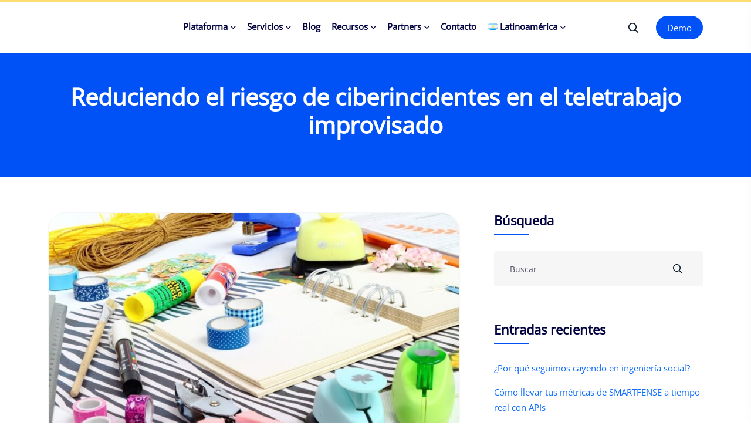

--- FILE ---
content_type: text/html; charset=UTF-8
request_url: https://smartfense.com/es-ar/blog/reduciendo-el-riesgo-de-ciberincidentes-en-el-teletrabajo-improvisado/
body_size: 16589
content:

<!doctype html>
<html lang="es-ar">
<head>
	<meta charset="UTF-8"> <meta name="viewport" content="width=device-width, initial-scale=1">
	<link rel="profile" href="https://gmpg.org/xfn/11">
	<meta name='robots' content='index, follow, max-image-preview:large, max-snippet:-1, max-video-preview:-1' /> <title>Reduciendo el riesgo de ciberincidentes en el teletrabajo improvisado - SMARTFENSE - Concientización en ciberseguridad</title>
	<meta name="description" content="columnista invitado, consejos, quedate en casa, teletrabajo - Debido a la reciente pandemia, las organizaciones se encontraron repentinamente ante una situación de estrés, pánico y ausentismo masivo. Por ello, una de" />
	<link rel="canonical" href="https://smartfense.com/es-ar/blog/reduciendo-el-riesgo-de-ciberincidentes-en-el-teletrabajo-improvisado/" />
	<meta property="og:locale" content="es_ES" />
	<meta property="og:type" content="article" />
	<meta property="og:title" content="Reduciendo el riesgo de ciberincidentes en el teletrabajo improvisado - SMARTFENSE - Concientización en ciberseguridad" />
	<meta property="og:description" content="columnista invitado, consejos, quedate en casa, teletrabajo - Debido a la reciente pandemia, las organizaciones se encontraron repentinamente ante una situación de estrés, pánico y ausentismo masivo. Por ello, una de" />
	<meta property="og:url" content="https://smartfense.com/es-ar/blog/reduciendo-el-riesgo-de-ciberincidentes-en-el-teletrabajo-improvisado/" />
	<meta property="og:site_name" content="SMARTFENSE - Concientización en ciberseguridad" />
	<meta property="article:published_time" content="2020-04-09T13:43:16+00:00" />
	<meta property="og:image" content="https://cdn-cf.smartfense.com/wp-content/uploads/2023/08/teletrabajo_ciberincidentes.jpg" />
	<meta property="og:image:width" content="1200" />
	<meta property="og:image:height" content="630" />
	<meta property="og:image:type" content="image/jpeg" />
	<meta name="author" content="Matías Daniel Adés" />
	<meta name="twitter:card" content="summary_large_image" />
	<meta name="twitter:label1" content="Escrito por" />
	<meta name="twitter:data1" content="Matías Daniel Adés" />
	<meta name="twitter:label2" content="Tiempo de lectura" />
	<meta name="twitter:data2" content="5 minutos" />
	<script type="application/ld+json" class="yoast-schema-graph">{"@context":"https://schema.org","@graph":[{"@type":"Article","@id":"https://smartfense.com/es-ar/blog/reduciendo-el-riesgo-de-ciberincidentes-en-el-teletrabajo-improvisado/#article","isPartOf":{"@id":"https://smartfense.com/es-ar/blog/reduciendo-el-riesgo-de-ciberincidentes-en-el-teletrabajo-improvisado/"},"author":{"name":"Matías Daniel Adés","@id":"https://smartfense.com/es-ar/#/schema/person/83146947943e5e566c11aa7ab2cf128c"},"headline":"Reduciendo el riesgo de ciberincidentes en el teletrabajo improvisado","datePublished":"2020-04-09T13:43:16+00:00","mainEntityOfPage":{"@id":"https://smartfense.com/es-ar/blog/reduciendo-el-riesgo-de-ciberincidentes-en-el-teletrabajo-improvisado/"},"wordCount":1020,"commentCount":0,"publisher":{"@id":"https://smartfense.com/es-ar/#organization"},"image":{"@id":"https://smartfense.com/es-ar/blog/reduciendo-el-riesgo-de-ciberincidentes-en-el-teletrabajo-improvisado/#primaryimage"},"thumbnailUrl":"https://cdn-cf.smartfense.com/wp-content/uploads/2023/08/teletrabajo_ciberincidentes.jpg","keywords":["columnista invitado","consejos","quedate en casa","teletrabajo"],"articleSection":["Blog"],"inLanguage":"es-AR","potentialAction":[{"@type":"CommentAction","name":"Comment","target":["https://smartfense.com/es-ar/blog/reduciendo-el-riesgo-de-ciberincidentes-en-el-teletrabajo-improvisado/#respond"]}]},{"@type":"WebPage","@id":"https://smartfense.com/es-ar/blog/reduciendo-el-riesgo-de-ciberincidentes-en-el-teletrabajo-improvisado/","url":"https://smartfense.com/es-ar/blog/reduciendo-el-riesgo-de-ciberincidentes-en-el-teletrabajo-improvisado/","name":"Reduciendo el riesgo de ciberincidentes en el teletrabajo improvisado - SMARTFENSE - Concientización en ciberseguridad","isPartOf":{"@id":"https://smartfense.com/es-ar/#website"},"primaryImageOfPage":{"@id":"https://smartfense.com/es-ar/blog/reduciendo-el-riesgo-de-ciberincidentes-en-el-teletrabajo-improvisado/#primaryimage"},"image":{"@id":"https://smartfense.com/es-ar/blog/reduciendo-el-riesgo-de-ciberincidentes-en-el-teletrabajo-improvisado/#primaryimage"},"thumbnailUrl":"https://cdn-cf.smartfense.com/wp-content/uploads/2023/08/teletrabajo_ciberincidentes.jpg","datePublished":"2020-04-09T13:43:16+00:00","description":"columnista invitado, consejos, quedate en casa, teletrabajo - Debido a la reciente pandemia, las organizaciones se encontraron repentinamente ante una situación de estrés, pánico y ausentismo masivo. Por ello, una de","breadcrumb":{"@id":"https://smartfense.com/es-ar/blog/reduciendo-el-riesgo-de-ciberincidentes-en-el-teletrabajo-improvisado/#breadcrumb"},"inLanguage":"es-AR","potentialAction":[{"@type":"ReadAction","target":["https://smartfense.com/es-ar/blog/reduciendo-el-riesgo-de-ciberincidentes-en-el-teletrabajo-improvisado/"]}]},{"@type":"ImageObject","inLanguage":"es-AR","@id":"https://smartfense.com/es-ar/blog/reduciendo-el-riesgo-de-ciberincidentes-en-el-teletrabajo-improvisado/#primaryimage","url":"https://cdn-cf.smartfense.com/wp-content/uploads/2023/08/teletrabajo_ciberincidentes.jpg","contentUrl":"https://cdn-cf.smartfense.com/wp-content/uploads/2023/08/teletrabajo_ciberincidentes.jpg","width":1200,"height":630},{"@type":"BreadcrumbList","@id":"https://smartfense.com/es-ar/blog/reduciendo-el-riesgo-de-ciberincidentes-en-el-teletrabajo-improvisado/#breadcrumb","itemListElement":[{"@type":"ListItem","position":1,"name":"Portada","item":"https://smartfense.com/es-ar/"},{"@type":"ListItem","position":2,"name":"Reduciendo el riesgo de ciberincidentes en el teletrabajo improvisado"}]},{"@type":"WebSite","@id":"https://smartfense.com/es-ar/#website","url":"https://smartfense.com/es-ar/","name":"SMARTFENSE - Concienciación en Ciberseguridad","description":"","publisher":{"@id":"https://smartfense.com/es-ar/#organization"},"potentialAction":[{"@type":"SearchAction","target":{"@type":"EntryPoint","urlTemplate":"https://smartfense.com/es-ar/?s={search_term_string}"},"query-input":{"@type":"PropertyValueSpecification","valueRequired":true,"valueName":"search_term_string"}}],"inLanguage":"es-AR"},{"@type":"Organization","@id":"https://smartfense.com/es-ar/#organization","name":"SMARTFENSE","url":"https://smartfense.com/es-ar/","logo":{"@type":"ImageObject","inLanguage":"es-AR","@id":"https://smartfense.com/es-ar/#/schema/logo/image/","url":"https://cdn-cf.smartfense.com/wp-content/uploads/2023/08/logo-smartfense-240x40-1.png","contentUrl":"https://cdn-cf.smartfense.com/wp-content/uploads/2023/08/logo-smartfense-240x40-1.png","width":241,"height":40,"caption":"SMARTFENSE"},"image":{"@id":"https://smartfense.com/es-ar/#/schema/logo/image/"}},{"@type":"Person","@id":"https://smartfense.com/es-ar/#/schema/person/83146947943e5e566c11aa7ab2cf128c","name":"Matías Daniel Adés","image":{"@type":"ImageObject","inLanguage":"es-AR","@id":"https://smartfense.com/es-ar/#/schema/person/image/","url":"https://secure.gravatar.com/avatar/081f6faa8ea0151a4043c86ace65ea49824d373c424d20950f5326f20e8ed6c4?s=96&d=mm&r=g","contentUrl":"https://secure.gravatar.com/avatar/081f6faa8ea0151a4043c86ace65ea49824d373c424d20950f5326f20e8ed6c4?s=96&d=mm&r=g","caption":"Matías Daniel Adés"},"url":"https://smartfense.com/es-ar/author/matias/"}]}</script> <link rel="alternate" type="text/calendar" title="SMARTFENSE - Concientización en ciberseguridad &raquo; iCal Feed" href="https://smartfense.com/es-ar/eventos/?ical=1" />
<link rel="alternate" title="oEmbed (JSON)" type="application/json+oembed" href="https://smartfense.com/es-ar/wp-json/oembed/1.0/embed?url=https%3A%2F%2Fsmartfense.com%2Fes-ar%2Fblog%2Freduciendo-el-riesgo-de-ciberincidentes-en-el-teletrabajo-improvisado%2F" />
<link rel="alternate" title="oEmbed (XML)" type="text/xml+oembed" href="https://smartfense.com/es-ar/wp-json/oembed/1.0/embed?url=https%3A%2F%2Fsmartfense.com%2Fes-ar%2Fblog%2Freduciendo-el-riesgo-de-ciberincidentes-en-el-teletrabajo-improvisado%2F&#038;format=xml" />
<style id='wp-img-auto-sizes-contain-inline-css' type='text/css'>
img:is([sizes=auto i],[sizes^="auto," i]){contain-intrinsic-size:3000px 1500px} </style>
<style id='classic-theme-styles-inline-css' type='text/css'> .wp-block-button__link{color:#fff;background-color:#32373c;border-radius:9999px;box-shadow:none;text-decoration:none;padding:calc(.667em + 2px) calc(1.333em + 2px);font-size:1.125em}.wp-block-file__button{background:#32373c;color:#fff;text-decoration:none} </style>
<link rel='stylesheet' id='scriptlesssocialsharing-css' href='https://cdn-cf.smartfense.com/ext/scriptless-social-sharing/includes/css/scriptlesssocialsharing-style.css' type='text/css' media='all' />
<style id='scriptlesssocialsharing-inline-css' type='text/css'>
.scriptlesssocialsharing__buttons a.button { padding: 12px; flex: 1; } </style>
<link rel='stylesheet' id='fancybox-css' href='https://cdn-cf.smartfense.com/skin/assets/css/jquery.fancybox.min.css' type='text/css' media='all' />
<link rel='stylesheet' id='smartfense-core-css' href='https://cdn-cf.smartfense.com/skin/assets/css/smartfense-core.css' type='text/css' media='all' />
<script type="text/javascript" id="wpml-cookie-js-extra"> var wpml_cookies = {"wp-wpml_current_language":{"value":"es-ar","expires":1,"path":"/"}};
var wpml_cookies = {"wp-wpml_current_language":{"value":"es-ar","expires":1,"path":"/"}};
//# sourceURL=wpml-cookie-js-extra </script>
<script type="text/javascript" src="https://cdn-cf.smartfense.com/ext/sitepress-multilingual-cms/res/js/cookies/language-cookie.js" id="wpml-cookie-js" defer="defer" data-wp-strategy="defer"></script>
<script type="text/javascript" src="https://cdn-cf.smartfense.com/other/js/jquery/jquery.min.js" id="jquery-core-js"></script>
<script type="text/javascript" src="https://cdn-cf.smartfense.com/other/js/jquery/jquery-migrate.min.js" id="jquery-migrate-js"></script> <script type="text/javascript" src="https://www.googletagmanager.com/gtag/js?id=G-EXN4DXC9J2" id="google_gtagjs-js" async></script>
<script type="text/javascript" id="google_gtagjs-js-after"> window.dataLayer = window.dataLayer || [];function gtag(){dataLayer.push(arguments);}
gtag("set","linker",{"domains":["smartfense.com"]});
gtag("js", new Date());
gtag("set", "developer_id.dZTNiMT", true);
gtag("config", "G-EXN4DXC9J2", {"googlesitekit_post_type":"post"});
//# sourceURL=google_gtagjs-js-after </script>
<link rel="https://api.w.org/" href="https://smartfense.com/es-ar/wp-json/" /><link rel="alternate" title="JSON" type="application/json" href="https://smartfense.com/es-ar/wp-json/wp/v2/posts/11114" /><meta name="generator" content="WPML ver:4.8.6 stt:1,27,41,2,66;" />
<meta name="generator" content="Site Kit by Google 1.170.0" /><meta name="tec-api-version" content="v1"><meta name="tec-api-origin" content="https://smartfense.com/es-ar/"><link rel="alternate" href="https://smartfense.com/es-ar/wp-json/tribe/events/v1/" /><link rel="pingback" href="https://smartfense.com/xmlrpc.php"> <style> .e-con.e-parent:nth-of-type(n+4):not(.e-lazyloaded):not(.e-no-lazyload), .e-con.e-parent:nth-of-type(n+4):not(.e-lazyloaded):not(.e-no-lazyload) * { background-image: none !important; } @media screen and (max-height: 1024px) { .e-con.e-parent:nth-of-type(n+3):not(.e-lazyloaded):not(.e-no-lazyload), .e-con.e-parent:nth-of-type(n+3):not(.e-lazyloaded):not(.e-no-lazyload) * { background-image: none !important; } } @media screen and (max-height: 640px) { .e-con.e-parent:nth-of-type(n+2):not(.e-lazyloaded):not(.e-no-lazyload), .e-con.e-parent:nth-of-type(n+2):not(.e-lazyloaded):not(.e-no-lazyload) * { background-image: none !important; } } </style> <noscript><style>.lazyload[data-src]{display:none !important;}</style></noscript><style>.lazyload{background-image:none !important;}.lazyload:before{background-image:none !important;}</style><link rel="icon" href="https://cdn-cf.smartfense.com/wp-content/uploads/2023/06/favicon-1-150x150.png" sizes="32x32" />
<link rel="icon" href="https://cdn-cf.smartfense.com/wp-content/uploads/2023/06/favicon-1.png" sizes="192x192" />
<link rel="apple-touch-icon" href="https://cdn-cf.smartfense.com/wp-content/uploads/2023/06/favicon-1.png" />
<meta name="msapplication-TileImage" content="https://cdn-cf.smartfense.com/wp-content/uploads/2023/06/favicon-1.png" />
<style id="kirki-inline-styles"></style><style id='global-styles-inline-css' type='text/css'>
:root{--wp--preset--aspect-ratio--square: 1;--wp--preset--aspect-ratio--4-3: 4/3;--wp--preset--aspect-ratio--3-4: 3/4;--wp--preset--aspect-ratio--3-2: 3/2;--wp--preset--aspect-ratio--2-3: 2/3;--wp--preset--aspect-ratio--16-9: 16/9;--wp--preset--aspect-ratio--9-16: 9/16;--wp--preset--color--black: #000000;--wp--preset--color--cyan-bluish-gray: #abb8c3;--wp--preset--color--white: #ffffff;--wp--preset--color--pale-pink: #f78da7;--wp--preset--color--vivid-red: #cf2e2e;--wp--preset--color--luminous-vivid-orange: #ff6900;--wp--preset--color--luminous-vivid-amber: #fcb900;--wp--preset--color--light-green-cyan: #7bdcb5;--wp--preset--color--vivid-green-cyan: #00d084;--wp--preset--color--pale-cyan-blue: #8ed1fc;--wp--preset--color--vivid-cyan-blue: #0693e3;--wp--preset--color--vivid-purple: #9b51e0;--wp--preset--gradient--vivid-cyan-blue-to-vivid-purple: linear-gradient(135deg,rgb(6,147,227) 0%,rgb(155,81,224) 100%);--wp--preset--gradient--light-green-cyan-to-vivid-green-cyan: linear-gradient(135deg,rgb(122,220,180) 0%,rgb(0,208,130) 100%);--wp--preset--gradient--luminous-vivid-amber-to-luminous-vivid-orange: linear-gradient(135deg,rgb(252,185,0) 0%,rgb(255,105,0) 100%);--wp--preset--gradient--luminous-vivid-orange-to-vivid-red: linear-gradient(135deg,rgb(255,105,0) 0%,rgb(207,46,46) 100%);--wp--preset--gradient--very-light-gray-to-cyan-bluish-gray: linear-gradient(135deg,rgb(238,238,238) 0%,rgb(169,184,195) 100%);--wp--preset--gradient--cool-to-warm-spectrum: linear-gradient(135deg,rgb(74,234,220) 0%,rgb(151,120,209) 20%,rgb(207,42,186) 40%,rgb(238,44,130) 60%,rgb(251,105,98) 80%,rgb(254,248,76) 100%);--wp--preset--gradient--blush-light-purple: linear-gradient(135deg,rgb(255,206,236) 0%,rgb(152,150,240) 100%);--wp--preset--gradient--blush-bordeaux: linear-gradient(135deg,rgb(254,205,165) 0%,rgb(254,45,45) 50%,rgb(107,0,62) 100%);--wp--preset--gradient--luminous-dusk: linear-gradient(135deg,rgb(255,203,112) 0%,rgb(199,81,192) 50%,rgb(65,88,208) 100%);--wp--preset--gradient--pale-ocean: linear-gradient(135deg,rgb(255,245,203) 0%,rgb(182,227,212) 50%,rgb(51,167,181) 100%);--wp--preset--gradient--electric-grass: linear-gradient(135deg,rgb(202,248,128) 0%,rgb(113,206,126) 100%);--wp--preset--gradient--midnight: linear-gradient(135deg,rgb(2,3,129) 0%,rgb(40,116,252) 100%);--wp--preset--font-size--small: 13px;--wp--preset--font-size--medium: 20px;--wp--preset--font-size--large: 36px;--wp--preset--font-size--x-large: 42px;--wp--preset--spacing--20: 0.44rem;--wp--preset--spacing--30: 0.67rem;--wp--preset--spacing--40: 1rem;--wp--preset--spacing--50: 1.5rem;--wp--preset--spacing--60: 2.25rem;--wp--preset--spacing--70: 3.38rem;--wp--preset--spacing--80: 5.06rem;--wp--preset--shadow--natural: 6px 6px 9px rgba(0, 0, 0, 0.2);--wp--preset--shadow--deep: 12px 12px 50px rgba(0, 0, 0, 0.4);--wp--preset--shadow--sharp: 6px 6px 0px rgba(0, 0, 0, 0.2);--wp--preset--shadow--outlined: 6px 6px 0px -3px rgb(255, 255, 255), 6px 6px rgb(0, 0, 0);--wp--preset--shadow--crisp: 6px 6px 0px rgb(0, 0, 0);}:where(.is-layout-flex){gap: 0.5em;}:where(.is-layout-grid){gap: 0.5em;}body .is-layout-flex{display: flex;}.is-layout-flex{flex-wrap: wrap;align-items: center;}.is-layout-flex > :is(*, div){margin: 0;}body .is-layout-grid{display: grid;}.is-layout-grid > :is(*, div){margin: 0;}:where(.wp-block-columns.is-layout-flex){gap: 2em;}:where(.wp-block-columns.is-layout-grid){gap: 2em;}:where(.wp-block-post-template.is-layout-flex){gap: 1.25em;}:where(.wp-block-post-template.is-layout-grid){gap: 1.25em;}.has-black-color{color: var(--wp--preset--color--black) !important;}.has-cyan-bluish-gray-color{color: var(--wp--preset--color--cyan-bluish-gray) !important;}.has-white-color{color: var(--wp--preset--color--white) !important;}.has-pale-pink-color{color: var(--wp--preset--color--pale-pink) !important;}.has-vivid-red-color{color: var(--wp--preset--color--vivid-red) !important;}.has-luminous-vivid-orange-color{color: var(--wp--preset--color--luminous-vivid-orange) !important;}.has-luminous-vivid-amber-color{color: var(--wp--preset--color--luminous-vivid-amber) !important;}.has-light-green-cyan-color{color: var(--wp--preset--color--light-green-cyan) !important;}.has-vivid-green-cyan-color{color: var(--wp--preset--color--vivid-green-cyan) !important;}.has-pale-cyan-blue-color{color: var(--wp--preset--color--pale-cyan-blue) !important;}.has-vivid-cyan-blue-color{color: var(--wp--preset--color--vivid-cyan-blue) !important;}.has-vivid-purple-color{color: var(--wp--preset--color--vivid-purple) !important;}.has-black-background-color{background-color: var(--wp--preset--color--black) !important;}.has-cyan-bluish-gray-background-color{background-color: var(--wp--preset--color--cyan-bluish-gray) !important;}.has-white-background-color{background-color: var(--wp--preset--color--white) !important;}.has-pale-pink-background-color{background-color: var(--wp--preset--color--pale-pink) !important;}.has-vivid-red-background-color{background-color: var(--wp--preset--color--vivid-red) !important;}.has-luminous-vivid-orange-background-color{background-color: var(--wp--preset--color--luminous-vivid-orange) !important;}.has-luminous-vivid-amber-background-color{background-color: var(--wp--preset--color--luminous-vivid-amber) !important;}.has-light-green-cyan-background-color{background-color: var(--wp--preset--color--light-green-cyan) !important;}.has-vivid-green-cyan-background-color{background-color: var(--wp--preset--color--vivid-green-cyan) !important;}.has-pale-cyan-blue-background-color{background-color: var(--wp--preset--color--pale-cyan-blue) !important;}.has-vivid-cyan-blue-background-color{background-color: var(--wp--preset--color--vivid-cyan-blue) !important;}.has-vivid-purple-background-color{background-color: var(--wp--preset--color--vivid-purple) !important;}.has-black-border-color{border-color: var(--wp--preset--color--black) !important;}.has-cyan-bluish-gray-border-color{border-color: var(--wp--preset--color--cyan-bluish-gray) !important;}.has-white-border-color{border-color: var(--wp--preset--color--white) !important;}.has-pale-pink-border-color{border-color: var(--wp--preset--color--pale-pink) !important;}.has-vivid-red-border-color{border-color: var(--wp--preset--color--vivid-red) !important;}.has-luminous-vivid-orange-border-color{border-color: var(--wp--preset--color--luminous-vivid-orange) !important;}.has-luminous-vivid-amber-border-color{border-color: var(--wp--preset--color--luminous-vivid-amber) !important;}.has-light-green-cyan-border-color{border-color: var(--wp--preset--color--light-green-cyan) !important;}.has-vivid-green-cyan-border-color{border-color: var(--wp--preset--color--vivid-green-cyan) !important;}.has-pale-cyan-blue-border-color{border-color: var(--wp--preset--color--pale-cyan-blue) !important;}.has-vivid-cyan-blue-border-color{border-color: var(--wp--preset--color--vivid-cyan-blue) !important;}.has-vivid-purple-border-color{border-color: var(--wp--preset--color--vivid-purple) !important;}.has-vivid-cyan-blue-to-vivid-purple-gradient-background{background: var(--wp--preset--gradient--vivid-cyan-blue-to-vivid-purple) !important;}.has-light-green-cyan-to-vivid-green-cyan-gradient-background{background: var(--wp--preset--gradient--light-green-cyan-to-vivid-green-cyan) !important;}.has-luminous-vivid-amber-to-luminous-vivid-orange-gradient-background{background: var(--wp--preset--gradient--luminous-vivid-amber-to-luminous-vivid-orange) !important;}.has-luminous-vivid-orange-to-vivid-red-gradient-background{background: var(--wp--preset--gradient--luminous-vivid-orange-to-vivid-red) !important;}.has-very-light-gray-to-cyan-bluish-gray-gradient-background{background: var(--wp--preset--gradient--very-light-gray-to-cyan-bluish-gray) !important;}.has-cool-to-warm-spectrum-gradient-background{background: var(--wp--preset--gradient--cool-to-warm-spectrum) !important;}.has-blush-light-purple-gradient-background{background: var(--wp--preset--gradient--blush-light-purple) !important;}.has-blush-bordeaux-gradient-background{background: var(--wp--preset--gradient--blush-bordeaux) !important;}.has-luminous-dusk-gradient-background{background: var(--wp--preset--gradient--luminous-dusk) !important;}.has-pale-ocean-gradient-background{background: var(--wp--preset--gradient--pale-ocean) !important;}.has-electric-grass-gradient-background{background: var(--wp--preset--gradient--electric-grass) !important;}.has-midnight-gradient-background{background: var(--wp--preset--gradient--midnight) !important;}.has-small-font-size{font-size: var(--wp--preset--font-size--small) !important;}.has-medium-font-size{font-size: var(--wp--preset--font-size--medium) !important;}.has-large-font-size{font-size: var(--wp--preset--font-size--large) !important;}.has-x-large-font-size{font-size: var(--wp--preset--font-size--x-large) !important;} </style>
</head> <body class="wp-singular post-template-default single single-post postid-11114 single-format-standard wp-embed-responsive wp-theme-smartfense tribe-no-js no-sidebar elementor-default elementor-kit-6"> <div class="progress-wrap"> <svg class="progress-circle svg-content" width="100%" height="100%" viewBox="-1 -1 102 102"> <path d="M50,1 a49,49 0 0,1 0,98 a49,49 0 0,1 0,-98" /> </svg> </div> <header> <div id="header-sticky" class="header__area header__border header__padding"> <div class="container"> <div class="row align-items-center"> <div class="col-xxl-2 col-xl-2 col-lg-2 col-md-6 col-6"> <div class="logo"> <a class="standard-logo" href="https://smartfense.com/es-ar/"> <img src="[data-uri]" alt="SMARTFENSE Cyber Security Awareness" data-src="https://cdn-cf.smartfense.com/skin/assets/img/logo/smartfense.svg" decoding="async" class="lazyload" /><noscript><img src="https://cdn-cf.smartfense.com/skin/assets/img/logo/smartfense.svg" alt="SMARTFENSE Cyber Security Awareness" data-eio="l" /></noscript> </a> </div> </div> <div class="col-xxl-8 col-xl-8 col-lg-8 d-none d-lg-block"> <div class="main-menu main-menu-2 pl-40"> <nav id="mobile-menu"> <ul id="menu-principal-latinoamerica" class=""><li itemscope="itemscope" itemtype="https://www.schema.org/SiteNavigationElement" id="menu-item-9307" class="menu-item menu-item-type-post_type menu-item-object-page menu-item-has-children dropdown has-dropdown menu-item-9307 nav-item"><a title="Plataforma" href="https://smartfense.com/es-ar/plataforma/" class="nav-link">Plataforma</a>
<ul class="submenu"  role="menu">
	<li itemscope="itemscope" itemtype="https://www.schema.org/SiteNavigationElement" id="menu-item-9308" class="menu-item menu-item-type-post_type menu-item-object-page menu-item-9308 nav-item"><a title="Herramientas de concientización en ciberseguridad" href="https://smartfense.com/es-ar/plataforma/herramientas-de-concientizacion-y-evaluacion/" class="dropdown-items">Herramientas de concientización en ciberseguridad</a></li>
	<li itemscope="itemscope" itemtype="https://www.schema.org/SiteNavigationElement" id="menu-item-9309" class="menu-item menu-item-type-post_type menu-item-object-page menu-item-9309 nav-item"><a title="Herramientas de simulación de trampas de ingeniería social" href="https://smartfense.com/es-ar/plataforma/herramientas-de-simulacion/" class="dropdown-items">Herramientas de simulación de trampas de ingeniería social</a></li>
	<li itemscope="itemscope" itemtype="https://www.schema.org/SiteNavigationElement" id="menu-item-9310" class="menu-item menu-item-type-post_type menu-item-object-page menu-item-9310 nav-item"><a title="Contenidos de SMARTFENSE" href="https://smartfense.com/es-ar/plataforma/contenidos-y-multicatalogos/" class="dropdown-items">Contenidos de SMARTFENSE</a></li>
	<li itemscope="itemscope" itemtype="https://www.schema.org/SiteNavigationElement" id="menu-item-9313" class="menu-item menu-item-type-post_type menu-item-object-page menu-item-9313 nav-item"><a title="Integraciones" href="https://smartfense.com/es-ar/plataforma/integraciones/" class="dropdown-items">Integraciones</a></li>
	<li itemscope="itemscope" itemtype="https://www.schema.org/SiteNavigationElement" id="menu-item-9311" class="menu-item menu-item-type-post_type menu-item-object-page menu-item-9311 nav-item"><a title="Multitenant" href="https://smartfense.com/es-ar/plataforma/multitenant/" class="dropdown-items">Multitenant</a></li>
	<li itemscope="itemscope" itemtype="https://www.schema.org/SiteNavigationElement" id="menu-item-9312" class="menu-item menu-item-type-post_type menu-item-object-page menu-item-9312 nav-item"><a title="Gestión de usuarios y agrupaciones" href="https://smartfense.com/es-ar/plataforma/usuarios-y-grupos-inteligentes/" class="dropdown-items">Gestión de usuarios y agrupaciones</a></li>
	<li itemscope="itemscope" itemtype="https://www.schema.org/SiteNavigationElement" id="menu-item-33375" class="menu-item menu-item-type-post_type menu-item-object-page menu-item-33375 nav-item"><a title="Diferenciadores de la plataforma" href="https://smartfense.com/es-ar/plataforma/diferenciadores/" class="dropdown-items">Diferenciadores de la plataforma</a></li>
	<li itemscope="itemscope" itemtype="https://www.schema.org/SiteNavigationElement" id="menu-item-37013" class="menu-item menu-item-type-post_type menu-item-object-page menu-item-37013 nav-item"><a title="Planes de SMARTFENSE" href="https://smartfense.com/es-ar/plataforma/planes/" class="dropdown-items">Planes de SMARTFENSE</a></li>
</ul>
</li>
<li itemscope="itemscope" itemtype="https://www.schema.org/SiteNavigationElement" id="menu-item-38397" class="menu-item menu-item-type-custom menu-item-object-custom menu-item-has-children dropdown has-dropdown menu-item-38397 nav-item"><a title="Servicios" href="#" class="nav-link">Servicios</a>
<ul class="submenu"  role="menu">
	<li itemscope="itemscope" itemtype="https://www.schema.org/SiteNavigationElement" id="menu-item-38388" class="menu-item menu-item-type-post_type menu-item-object-page menu-item-38388 nav-item"><a title="Servicio de Implementación" href="https://smartfense.com/es-ar/servicios/implementacion/" class="dropdown-items">Servicio de Implementación</a></li>
	<li itemscope="itemscope" itemtype="https://www.schema.org/SiteNavigationElement" id="menu-item-38389" class="menu-item menu-item-type-post_type menu-item-object-page menu-item-38389 nav-item"><a title="Servicio de Soporte Técnico" href="https://smartfense.com/es-ar/servicios/soporte-tecnico/" class="dropdown-items">Servicio de Soporte Técnico</a></li>
	<li itemscope="itemscope" itemtype="https://www.schema.org/SiteNavigationElement" id="menu-item-31902" class="menu-item menu-item-type-post_type menu-item-object-page menu-item-31902 nav-item"><a title="Servicio de Consultoría" href="https://smartfense.com/es-ar/servicios/servicio-de-concientizacion-en-ciberseguridad/" class="dropdown-items">Servicio de Consultoría</a></li>
</ul>
</li>
<li itemscope="itemscope" itemtype="https://www.schema.org/SiteNavigationElement" id="menu-item-9332" class="menu-item menu-item-type-post_type menu-item-object-page menu-item-9332 nav-item"><a title="Blog" href="https://smartfense.com/es-ar/blog/" class="nav-link">Blog</a></li>
<li itemscope="itemscope" itemtype="https://www.schema.org/SiteNavigationElement" id="menu-item-9317" class="menu-item menu-item-type-post_type menu-item-object-page menu-item-has-children dropdown has-dropdown menu-item-9317 nav-item"><a title="Recursos" href="https://smartfense.com/es-ar/recursos/" class="nav-link">Recursos</a>
<ul class="submenu"  role="menu">
	<li itemscope="itemscope" itemtype="https://www.schema.org/SiteNavigationElement" id="menu-item-9330" class="menu-item menu-item-type-post_type menu-item-object-page menu-item-9330 nav-item"><a title="Casos de éxito" href="https://smartfense.com/es-ar/recursos/casos-de-exito/" class="dropdown-items">Casos de éxito</a></li>
	<li itemscope="itemscope" itemtype="https://www.schema.org/SiteNavigationElement" id="menu-item-19787" class="menu-item menu-item-type-post_type menu-item-object-page menu-item-19787 nav-item"><a title="Calendario de Eventos" href="https://smartfense.com/es-ar/calendario-de-eventos/" class="dropdown-items">Calendario de Eventos</a></li>
	<li itemscope="itemscope" itemtype="https://www.schema.org/SiteNavigationElement" id="menu-item-9328" class="menu-item menu-item-type-post_type menu-item-object-page menu-item-9328 nav-item"><a title="Herramientas Gratuitas" href="https://smartfense.com/es-ar/recursos/herramientas/" class="dropdown-items">Herramientas Gratuitas</a></li>
	<li itemscope="itemscope" itemtype="https://www.schema.org/SiteNavigationElement" id="menu-item-9329" class="menu-item menu-item-type-post_type menu-item-object-page menu-item-9329 nav-item"><a title="Guías y Whitepapers" href="https://smartfense.com/es-ar/recursos/guias-y-whitepapers/" class="dropdown-items">Guías y Whitepapers</a></li>
	<li itemscope="itemscope" itemtype="https://www.schema.org/SiteNavigationElement" id="menu-item-9331" class="menu-item menu-item-type-post_type menu-item-object-page menu-item-9331 nav-item"><a title="Juega online" href="https://smartfense.com/es-ar/recursos/juega-online/" class="dropdown-items">Juega online</a></li>
	<li itemscope="itemscope" itemtype="https://www.schema.org/SiteNavigationElement" id="menu-item-9334" class="menu-item menu-item-type-post_type menu-item-object-page menu-item-9334 nav-item"><a title="Nosotros" href="https://smartfense.com/es-ar/nosotros/" class="dropdown-items">Nosotros</a></li>
	<li itemscope="itemscope" itemtype="https://www.schema.org/SiteNavigationElement" id="menu-item-9335" class="menu-item menu-item-type-post_type menu-item-object-page menu-item-9335 nav-item"><a title="Membresías" href="https://smartfense.com/es-ar/nosotros/membresias/" class="dropdown-items">Membresías</a></li>
	<li itemscope="itemscope" itemtype="https://www.schema.org/SiteNavigationElement" id="menu-item-9336" class="menu-item menu-item-type-post_type menu-item-object-page menu-item-9336 nav-item"><a title="Sellos de Confianza" href="https://smartfense.com/es-ar/nosotros/sellos-de-confianza/" class="dropdown-items">Sellos de Confianza</a></li>
</ul>
</li>
<li itemscope="itemscope" itemtype="https://www.schema.org/SiteNavigationElement" id="menu-item-9314" class="menu-item menu-item-type-post_type menu-item-object-page menu-item-has-children dropdown has-dropdown menu-item-9314 nav-item"><a title="Partners" href="https://smartfense.com/es-ar/partners/" class="nav-link">Partners</a>
<ul class="submenu"  role="menu">
	<li itemscope="itemscope" itemtype="https://www.schema.org/SiteNavigationElement" id="menu-item-9315" class="menu-item menu-item-type-post_type menu-item-object-page menu-item-9315 nav-item"><a title="Programa de Partnership" href="https://smartfense.com/es-ar/partners/" class="dropdown-items">Programa de Partnership</a></li>
	<li itemscope="itemscope" itemtype="https://www.schema.org/SiteNavigationElement" id="menu-item-9316" class="menu-item menu-item-type-post_type menu-item-object-page menu-item-9316 nav-item"><a title="Blog de Partners" href="https://smartfense.com/es-ar/blog-partners/" class="dropdown-items">Blog de Partners</a></li>
</ul>
</li>
<li itemscope="itemscope" itemtype="https://www.schema.org/SiteNavigationElement" id="menu-item-9337" class="menu-item menu-item-type-post_type menu-item-object-page menu-item-9337 nav-item"><a title="Contacto" href="https://smartfense.com/es-ar/contacto/" class="nav-link">Contacto</a></li>
<li itemscope="itemscope" itemtype="https://www.schema.org/SiteNavigationElement" id="menu-item-wpml-ls-30-es-ar" class="menu-item wpml-ls-slot-30 wpml-ls-item wpml-ls-item-es-ar wpml-ls-current-language wpml-ls-menu-item wpml-ls-last-item menu-item-type-wpml_ls_menu_item menu-item-object-wpml_ls_menu_item menu-item-has-children dropdown has-dropdown menu-item-wpml-ls-30-es-ar nav-item"><a title=" Latinoamérica" href="https://smartfense.com/es-ar/blog/reduciendo-el-riesgo-de-ciberincidentes-en-el-teletrabajo-improvisado/" class="nav-link" role="menuitem"><img class="wpml-ls-flag lazyload" src="[data-uri]" alt=""  data-src="https://cdn-cf.smartfense.com/wp-content/uploads/flags/es-ar.png" decoding="async" data-eio-rwidth="16" data-eio-rheight="11" /><noscript><img class="wpml-ls-flag" src="https://cdn-cf.smartfense.com/wp-content/uploads/flags/es-ar.png" alt=""  data-eio="l" /></noscript><span class="wpml-ls-native" lang="es-ar">Latinoamérica</span></a>
<ul class="submenu"  role="menu">
	<li itemscope="itemscope" itemtype="https://www.schema.org/SiteNavigationElement" id="menu-item-wpml-ls-30-es" class="menu-item wpml-ls-slot-30 wpml-ls-item wpml-ls-item-es wpml-ls-menu-item wpml-ls-first-item menu-item-type-wpml_ls_menu_item menu-item-object-wpml_ls_menu_item menu-item-wpml-ls-30-es nav-item"><a title="Switch to Español" href="https://smartfense.com/blog/reduciendo-el-riesgo-de-ciberincidentes-en-el-teletrabajo-improvisado/" class="dropdown-items" aria-label="Switch to Español" role="menuitem"><img class="wpml-ls-flag lazyload" src="[data-uri]" alt=""  data-src="https://cdn-cf.smartfense.com/ext/sitepress-multilingual-cms/res/flags/es.svg" decoding="async" /><noscript><img class="wpml-ls-flag" src="https://cdn-cf.smartfense.com/ext/sitepress-multilingual-cms/res/flags/es.svg" alt=""  data-eio="l" /></noscript><span class="wpml-ls-native" lang="es">Español</span></a></li>
</ul>
</li>
</ul> </nav> </div> </div> <div class="col-xxl-2 col-xl-2 col-lg-2 col-md-6 col-6 d-none d-md-block"> <div class="header__action d-flex align-items-center justify-content-end"> <div class="header__search"> <a href="#" onclick="return false;" class="searchOpen"><i class="far fa-search"></i></a> </div> <div class="header__right-btn d-none d-md-flex d-xl-block ml-30"> <a href="https://smartfense.com/es-ar/demo/" class="w-btn w-btn-11 mt-5 signup_btn5">Demo</a> </div> <div class="sidebar__menu d-flex justify-content-end d-lg-none"> <div class="sidebar-toggle-btn sidebar-toggle-btn-5" id="sidebar-toggle"> <span class="line"></span> <span class="line"></span> <span class="line"></span> </div> </div> </div> </div> <div class="col-6 d-md-none"> <div class="header__right text-end d-flex align-items-center justify-content-end"> <div class="sidebar__menu d-lg-none"> <div class="sidebar-toggle-btn sidebar-toggle-btn-2 sidebar-toggle"> <span class="line"></span> <span class="line"></span> <span class="line"></span> </div> </div> </div> </div> </div> </div> </div> </header> <div class="sidebar__area"> <div class="sidebar__wrapper"> <div class="sidebar__close"> <button class="sidebar__close-btn" id="sidebar__close-btn" aria-label="close sidebar"> <span><i class="far fa-times"></i></span> </button> </div> <div class="sidebar__content"> <div class="logo mb-40"> <a class="standard-logo" href="https://smartfense.com/es-ar/"> <img src="[data-uri]" alt="SMARTFENSE Cyber Security Awareness" data-src="https://cdn-cf.smartfense.com/skin/assets/img/logo/smartfense.svg" decoding="async" class="lazyload" /><noscript><img src="https://cdn-cf.smartfense.com/skin/assets/img/logo/smartfense.svg" alt="SMARTFENSE Cyber Security Awareness" data-eio="l" /></noscript> </a> </div> <div class="mobile-menu mobile-menu-2"></div> <div class="sidebar__info mt-350"> <a href="https://smartfense.com/es-ar/demo/" class="w-btn w-btn-11 mt-5 signup_btn5">Demo</a> </div> </div> </div> </div> <div class="body-overlay"></div> <section class="page__title-area page__title-height d-flex align-items-center fix p-relative z-index-1 "> <div class="container"> <div class="row"> <div class="col-xxl-12"> <div class="page__title-wrapper text-center"> <h1>Reduciendo el riesgo de ciberincidentes en el teletrabajo improvisado</h1> </div> </div> </div> </div> </section> <div class="search-wrapper p-relative transition-3"> <div class="search-form transition-3"> <form method="get" action="https://smartfense.com/es-ar/" > <input type="search" name="s" value="" placeholder="Escribe la palabra clave" > <button type="submit" class="search-btn"><i class="far fa-search"></i></button> </form> <a href="#" onclick="return false;" class="search-close"><i class="far fa-times"></i></a> </div> </div> <section class="blog-area blog-single-area pt-60 pb-60"> <div class="container container-box"> <div class="row"> <div class="col-lg-8 blog-post-items blog-padding"> <div class="blog__details-wrapper mr-35"> <article id="post-11114" class="postbox__item mb-70 format-image post-11114 post type-post status-publish format-standard has-post-thumbnail hentry category-blog tag-columnista-invitado-es-ar tag-consejos-es-ar tag-quedate-en-casa-es-ar tag-teletrabajo-es-ar"> <div class="postbox__thumb w-img"> <img fetchpriority="high" width="1200" height="630" src="[data-uri]" class="img-responsive wp-post-image lazyload" alt="" decoding="async" data-src="https://cdn-cf.smartfense.com/wp-content/uploads/2023/08/teletrabajo_ciberincidentes.jpg" data-srcset="https://cdn-cf.smartfense.com/wp-content/uploads/2023/08/teletrabajo_ciberincidentes.jpg 1200w, https://cdn-cf.smartfense.com/wp-content/uploads/2023/08/teletrabajo_ciberincidentes-300x158.jpg 300w, https://cdn-cf.smartfense.com/wp-content/uploads/2023/08/teletrabajo_ciberincidentes-1024x538.jpg 1024w, https://cdn-cf.smartfense.com/wp-content/uploads/2023/08/teletrabajo_ciberincidentes-768x403.jpg 768w" data-sizes="auto" data-eio-rwidth="1200" data-eio-rheight="630" /><noscript><img fetchpriority="high" width="1200" height="630" src="https://cdn-cf.smartfense.com/wp-content/uploads/2023/08/teletrabajo_ciberincidentes.jpg" class="img-responsive wp-post-image" alt="" decoding="async" srcset="https://cdn-cf.smartfense.com/wp-content/uploads/2023/08/teletrabajo_ciberincidentes.jpg 1200w, https://cdn-cf.smartfense.com/wp-content/uploads/2023/08/teletrabajo_ciberincidentes-300x158.jpg 300w, https://cdn-cf.smartfense.com/wp-content/uploads/2023/08/teletrabajo_ciberincidentes-1024x538.jpg 1024w, https://cdn-cf.smartfense.com/wp-content/uploads/2023/08/teletrabajo_ciberincidentes-768x403.jpg 768w" sizes="(max-width: 1200px) 100vw, 1200px" data-eio="l" /></noscript> </div> <div class="postbox__content"> <div class="postbox__meta mb-20"> <span><a href="https://smartfense.com/es-ar/author/matias/"><i class="fal fa-user"></i> Matías Daniel Adés</a></span> <span><i class="icon_tag_alt"></i> <a href="https://smartfense.com/es-ar/category/blog/">Blog</a> </span> <span><a href="https://smartfense.com/es-ar/blog/reduciendo-el-riesgo-de-ciberincidentes-en-el-teletrabajo-improvisado/#respond"><i class="icon_chat_alt"></i> No hay comentarios</a></span> </div> <h3 class="postbox__title"> Reduciendo el riesgo de ciberincidentes en el teletrabajo improvisado </h3> <div class="post-text mb-20"> <p>Debido a la reciente pandemia, las organizaciones se encontraron repentinamente ante una situación de estrés, pánico y ausentismo masivo. Por ello, <b>una de las medidas adoptadas para sobrevivir fue habilitar el trabajo remoto</b> para muchos de sus empleados. Al momento, gran parte de las organizaciones lo hicieron como pudieron, de un día para el otro, sin ningún tipo de previsión. Por esta razón, hoy se encuentran ante un gran desafío, ya que <b>podrían haber descuidado aspectos importantes de la seguridad en el teletrabajo</b>.<br />
En esta circunstancia, uno de los desafíos es lograr que los usuarios puedan seguir accediendo a los recursos de la organización desde una conexión a Internet fuera de las oficinas, <b>igualando las condiciones de seguridad que tienen dentro</b>. Una de las soluciones más prácticas, que brinda el equilibrio ideal entre seguridad, rendimiento y asequibilidad, son las redes privadas virtuales (VPN).<br />
Una VPN permite acceder a los recursos de la organización evitando la revelación y manipulación de la información que viaja a través de Internet (desde el sitio remoto hacia la organización y viceversa), como así también accesos no autorizados. Esto último es posible gracias al proceso de autenticación, en donde el sistema confirma la identidad del usuario.<br />
Además, podemos mejorar la seguridad si la organización <b>le facilita al teletrabajador un equipo corporativo</b> (ej. portátil) que cuente con una serie de controles técnicos y el usuario, por su parte, <b>se compromete a seguir unas buenas prácticas</b>.</p>
<h2>Consejos para la organización</h2>
<p>Las soluciones técnicas de acceso remoto seguro (por ejemplo, VPN) pueden ser basadas en sistemas locales o en la Nube. Lo más habitual es implementar un sistema local de VPN con acceso directo a los propios equipos de los usuarios.</p>
<div></div>
<h3>Algunos consejos para mejorar la seguridad en el acceso remoto</h3>
<div>
<ul>
<li><b>Realizar una implementación segura de la VPN</b> (por ejemplo, elección del protocolo y algoritmo de cifrado adecuados, modo túnel en lugar de modo transporte, etc.).</li>
<li><b>Aplicar actualizaciones y parches de seguridad</b> en los equipos de red, sobre todo en el que establece la VPN.</li>
<li><b>Validar la identidad del equipo de usuario remoto</b> a través de un certificado digital.</li>
<li><b>Restringir las direcciones IP origen</b> desde las que se permite originar las conexiones.</li>
<li><b>Implementar Doble Factor de Autenticación</b> (2FA) en el acceso VPN.</li>
<li><b>Revisar las características de seguridad del equipo remoto</b>, para garantizar que dispone de:
<ul>
<li>Endpoint antimalware actualizado, configurado adecuadamente y programado para realizar análisis periódicos.</li>
<li>Despliegue de actualizaciones y parches de seguridad periódico.</li>
<li>Cifrado de disco para la protección de los datos en caso de robo o pérdida.</li>
<li>Medidas para evitar el almacenamiento local de datos sensibles (ej. Endpoint DLP).</li>
<li>Permiso de administrador local deshabilitado.</li>
<li>Autenticación por usuario y contraseña segura, que puede ser forzada mediante un controlador de dominio. Evaluar incorporar un segundo factor de autenticación para equipos críticos que puedan almacenar información sensible.</li>
</ul>
</li>
<li><b>Aplicar listas de acceso en el finalizador del túnel VPN</b> (donde se hallan los recursos) para garantizar que el usuario sólo puede acceder a los servicios y aplicaciones específicas.</li>
<li><b>Restringir accesos y unidades en los equipos remotos</b> (ej. dispositivos extraíbles).</li>
<li><b>Disponer de registros de auditoría de las conexiones</b> (direcciones IP origen y destino, horario de inicio y fin y usuario) y revisarlos con frecuencia.</li>
<li><b>Realizar la inspección de tráfico</b> generado en el túnel.</li>
<li><b>Limitar el ancho de banda</b> y priorizar a los usuarios críticos.</li>
<li><b>Alertar sobre el Phishing y otros ataques dirigidos</b> a los teletrabajadores, <a href="https://smartfense.com/es-ar/plataforma/" target="_blank" rel="noopener">a través de un programa de formación y concienciación en seguridad de la información</a>.</li>
</ul>
<h3>Consejos para los teletrabajadores (usuarios remotos)</h3>
<ul>
<li><b>Nunca conectarse a redes públicas</b> (tengan o no contraseña). Un atacante podría publicarla o estar conectada a ella para obtener nuestras credenciales y acceder a la información.
<ul>
<li>Si nos conectamos desde casa, verificar que la red Wifi al menos se nos solicite una clave de acceso.</li>
</ul>
</li>
<li><b>Desconectar el equipo de la red de la organización</b> siempre que sea posible. Ejemplo: conectarse a la VPN, descargar ficheros del servidor al escritorio, trabajar sobre ellos, volverse a conectar y cargar los archivos al servidor de la organización. El ejemplo es a modo ilustrativo, ya que cada organización debería definir sus políticas de trabajo remoto.</li>
<li><b>Almacenar la información de la organización en los directorios indicados</b> por la organización donde se realicen copias de seguridad.</li>
<li><b>Hacer buen uso del equipo de usuario corporativo</b>, evitando:
<ul>
<li>Almacenamiento de archivos personales.</li>
<li>Navegación web a sitios de entretenimiento o interés personal.</li>
<li>Uso por parte de otros miembros de la familia.</li>
</ul>
</li>
<li><b>No compartir credenciales de acceso al equipo con otros individuos</b>. Si se hizo por error solicitar al administrador de sistemas un cambio de contraseña.</li>
<li><b>Bloquear el equipo siempre que quede desatendido</b>.</li>
<li>Al transportar el equipo de un lugar a otro, <b>llevarlo en un bolso o funda</b> y nunca perderlo de nuestro rango de visión.</li>
<li><b>Prevenir daños en el equipo</b>: evitar dejarlo en el bode de un escritorio, protegerlo de la luz del sol, de altas temperaturas, etc.</li>
<li><b>Comunicar incidentes o comportamientos anómalos </b>del equipo al administrador de sistemas por los canales apropiados.</li>
</ul>
<h2>Comentarios finales</h2>
<p>Estas son algunas recomendaciones puntuales que servirán para ayudar al negocio a operar de manera segura en estas circunstancias. Más allá de eso, <b>es sumamente necesario que las organizaciones incorporen formalmente el teletrabajo seguro</b>, ya sea de forma regular o para casos de fuerza mayor, a sus procesos mediante políticas, procedimientos y otro tipo de documentación. En esta instancia habrá que definir canales de comunicación transparentes y seguros con empleados y terceros (videoconferencias y reuniones virtuales), la habilitación de canales de comunicaciones para reuniones mediante Internet, la actualización del listado de perfiles de personas que pueden teletrabajar, entre otras.</p>
</div>
<div class="scriptlesssocialsharing"><h3 class="scriptlesssocialsharing__heading">Share:</h3><div class="scriptlesssocialsharing__buttons"><a class="button linkedin" target="_blank" href="https://www.linkedin.com/shareArticle?mini=1&#038;url=https%3A%2F%2Fsmartfense.com%2Fes-ar%2Fblog%2Freduciendo-el-riesgo-de-ciberincidentes-en-el-teletrabajo-improvisado%2F&#038;title=Reduciendo%20el%20riesgo%20de%20ciberincidentes%20en%20el%20teletrabajo%20improvisado&#038;source=https%3A%2F%2Fsmartfense.com%2Fes-ar%2F" rel="noopener noreferrer nofollow"><svg viewbox="0 0 448 512" class="scriptlesssocialsharing__icon linkedin" fill="currentcolor" height="1em" width="1em" aria-hidden="true" focusable="false" role="img"> <path d="M416 32H31.9C14.3 32 0 46.5 0 64.3v383.4C0 465.5 14.3 480 31.9 480H416c17.6 0 32-14.5 32-32.3V64.3c0-17.8-14.4-32.3-32-32.3zM135.4 416H69V202.2h66.5V416zm-33.2-243c-21.3 0-38.5-17.3-38.5-38.5S80.9 96 102.2 96c21.2 0 38.5 17.3 38.5 38.5 0 21.3-17.2 38.5-38.5 38.5zm282.1 243h-66.4V312c0-24.8-.5-56.7-34.5-56.7-34.6 0-39.9 27-39.9 54.9V416h-66.4V202.2h63.7v29.2h.9c8.9-16.8 30.6-34.5 62.9-34.5 67.2 0 79.7 44.3 79.7 101.9V416z"></path></svg>
<span class="screen-reader-text">Share on LinkedIn</span></a><a class="button twitter" target="_blank" href="https://twitter.com/intent/tweet?text=Reduciendo%20el%20riesgo%20de%20ciberincidentes%20en%20el%20teletrabajo%20improvisado&#038;url=https%3A%2F%2Fsmartfense.com%2Fes-ar%2Fblog%2Freduciendo-el-riesgo-de-ciberincidentes-en-el-teletrabajo-improvisado%2F&#038;via=paton&#038;related=paton" rel="noopener noreferrer nofollow"><svg viewbox="0 0 512 512" class="scriptlesssocialsharing__icon twitter" fill="currentcolor" height="1em" width="1em" aria-hidden="true" focusable="false" role="img"> <path d="M389.2 48h70.6L305.6 224.2 487 464H345L233.7 318.6 106.5 464H35.8L200.7 275.5 26.8 48H172.4L272.9 180.9 389.2 48zM364.4 421.8h39.1L151.1 88h-42L364.4 421.8z"></path></svg>
<span class="screen-reader-text">Share on X (Twitter)</span></a><a class="button facebook" target="_blank" href="https://www.facebook.com/sharer/sharer.php?u=https%3A%2F%2Fsmartfense.com%2Fes-ar%2Fblog%2Freduciendo-el-riesgo-de-ciberincidentes-en-el-teletrabajo-improvisado%2F" rel="noopener noreferrer nofollow"><svg viewbox="0 0 512 512" class="scriptlesssocialsharing__icon facebook" fill="currentcolor" height="1em" width="1em" aria-hidden="true" focusable="false" role="img"> <path d="M504 256C504 119 393 8 256 8S8 119 8 256c0 123.78 90.69 226.38 209.25 245V327.69h-63V256h63v-54.64c0-62.15 37-96.48 93.67-96.48 27.14 0 55.52 4.84 55.52 4.84v61h-31.28c-30.8 0-40.41 19.12-40.41 38.73V256h68.78l-11 71.69h-57.78V501C413.31 482.38 504 379.78 504 256z"></path></svg>
<span class="screen-reader-text">Share on Facebook</span></a><a class="button pinterest" target="_blank" href="https://pinterest.com/pin/create/button/?url=https%3A%2F%2Fsmartfense.com%2Fes-ar%2Fblog%2Freduciendo-el-riesgo-de-ciberincidentes-en-el-teletrabajo-improvisado%2F&#038;media=https%3A%2F%2Fsmartfense.com%2Fwp-content%2Fuploads%2F2023%2F08%2Fteletrabajo_ciberincidentes-1024x538.jpg&#038;description=Reduciendo%20el%20riesgo%20de%20ciberincidentes%20en%20el%20teletrabajo%20improvisado" rel="noopener noreferrer nofollow" data-pin-no-hover="true" data-pin-custom="true" data-pin-do="skip" data-pin-description="Reduciendo el riesgo de ciberincidentes en el teletrabajo improvisado"><svg viewbox="0 0 496 512" class="scriptlesssocialsharing__icon pinterest" fill="currentcolor" height="1em" width="1em" aria-hidden="true" focusable="false" role="img"> <path d="M496 256c0 137-111 248-248 248-25.6 0-50.2-3.9-73.4-11.1 10.1-16.5 25.2-43.5 30.8-65 3-11.6 15.4-59 15.4-59 8.1 15.4 31.7 28.5 56.8 28.5 74.8 0 128.7-68.8 128.7-154.3 0-81.9-66.9-143.2-152.9-143.2-107 0-163.9 71.8-163.9 150.1 0 36.4 19.4 81.7 50.3 96.1 4.7 2.2 7.2 1.2 8.3-3.3.8-3.4 5-20.3 6.9-28.1.6-2.5.3-4.7-1.7-7.1-10.1-12.5-18.3-35.3-18.3-56.6 0-54.7 41.4-107.6 112-107.6 60.9 0 103.6 41.5 103.6 100.9 0 67.1-33.9 113.6-78 113.6-24.3 0-42.6-20.1-36.7-44.8 7-29.5 20.5-61.3 20.5-82.6 0-19-10.2-34.9-31.4-34.9-24.9 0-44.9 25.7-44.9 60.2 0 22 7.4 36.8 7.4 36.8s-24.5 103.8-29 123.2c-5 21.4-3 51.6-.9 71.2C65.4 450.9 0 361.1 0 256 0 119 111 8 248 8s248 111 248 248z"></path></svg>
<span class="screen-reader-text">Share on Pinterest</span></a><a class="button whatsapp" target="_blank" href="https://api.whatsapp.com/send?text=Reduciendo%20el%20riesgo%20de%20ciberincidentes%20en%20el%20teletrabajo%20improvisado%20%E2%80%94%20https%3A%2F%2Fsmartfense.com%2Fes-ar%2Fblog%2Freduciendo-el-riesgo-de-ciberincidentes-en-el-teletrabajo-improvisado%2F" rel="noopener noreferrer nofollow"><svg viewbox="0 0 448 512" class="scriptlesssocialsharing__icon whatsapp" fill="currentcolor" height="1em" width="1em" aria-hidden="true" focusable="false" role="img"> <path d="M380.9 97.1C339 55.1 283.2 32 223.9 32c-122.4 0-222 99.6-222 222 0 39.1 10.2 77.3 29.6 111L0 480l117.7-30.9c32.4 17.7 68.9 27 106.1 27h.1c122.3 0 224.1-99.6 224.1-222 0-59.3-25.2-115-67.1-157zm-157 341.6c-33.2 0-65.7-8.9-94-25.7l-6.7-4-69.8 18.3L72 359.2l-4.4-7c-18.5-29.4-28.2-63.3-28.2-98.2 0-101.7 82.8-184.5 184.6-184.5 49.3 0 95.6 19.2 130.4 54.1 34.8 34.9 56.2 81.2 56.1 130.5 0 101.8-84.9 184.6-186.6 184.6zm101.2-138.2c-5.5-2.8-32.8-16.2-37.9-18-5.1-1.9-8.8-2.8-12.5 2.8-3.7 5.6-14.3 18-17.6 21.8-3.2 3.7-6.5 4.2-12 1.4-32.6-16.3-54-29.1-75.5-66-5.7-9.8 5.7-9.1 16.3-30.3 1.8-3.7.9-6.9-.5-9.7-1.4-2.8-12.5-30.1-17.1-41.2-4.5-10.8-9.1-9.3-12.5-9.5-3.2-.2-6.9-.2-10.6-.2-3.7 0-9.7 1.4-14.8 6.9-5.1 5.6-19.4 19-19.4 46.3 0 27.3 19.9 53.7 22.6 57.4 2.8 3.7 39.1 59.7 94.8 83.8 35.2 15.2 49 16.5 66.6 13.9 10.7-1.6 32.8-13.4 37.4-26.4 4.6-13 4.6-24.1 3.2-26.4-1.3-2.5-5-3.9-10.5-6.6z"></path></svg>
<span class="screen-reader-text">Share on WhatsApp</span></a><a class="button email" href="mailto:?body=He%20le%C3%ADdo%20esta%20entrada%20y%20quiero%20compartirlo%20contigo.%20Aqu%C3%AD%20tienes%20el%20enlace%3A%20https%3A%2F%2Fsmartfense.com%2Fes-ar%2Fblog%2Freduciendo-el-riesgo-de-ciberincidentes-en-el-teletrabajo-improvisado%2F&#038;subject=Una%20entrada%20que%20merece%20la%20pena%20compartir%3A%20Reduciendo%20el%20riesgo%20de%20ciberincidentes%20en%20el%20teletrabajo%20improvisado" rel="noopener noreferrer nofollow"><svg viewbox="0 0 512 512" class="scriptlesssocialsharing__icon email" fill="currentcolor" height="1em" width="1em" aria-hidden="true" focusable="false" role="img"> <path d="M502.3 190.8c3.9-3.1 9.7-.2 9.7 4.7V400c0 26.5-21.5 48-48 48H48c-26.5 0-48-21.5-48-48V195.6c0-5 5.7-7.8 9.7-4.7 22.4 17.4 52.1 39.5 154.1 113.6 21.1 15.4 56.7 47.8 92.2 47.6 35.7.3 72-32.8 92.3-47.6 102-74.1 131.6-96.3 154-113.7zM256 320c23.2.4 56.6-29.2 73.4-41.4 132.7-96.3 142.8-104.7 173.4-128.7 5.8-4.5 9.2-11.5 9.2-18.9v-19c0-26.5-21.5-48-48-48H48C21.5 64 0 85.5 0 112v19c0 7.4 3.4 14.3 9.2 18.9 30.6 23.9 40.7 32.4 173.4 128.7 16.8 12.2 50.2 41.8 73.4 41.4z"></path></svg>
<span class="screen-reader-text">Share on Email</span></a></div></div> </div> <div class="blog__tag tagcloud"><span>Etiquetas del post :</span><a href="https://smartfense.com/es-ar/tag/columnista-invitado-es-ar/" rel="tag">columnista invitado</a> <a href="https://smartfense.com/es-ar/tag/consejos-es-ar/" rel="tag">consejos</a> <a href="https://smartfense.com/es-ar/tag/quedate-en-casa-es-ar/" rel="tag">quedate en casa</a> <a href="https://smartfense.com/es-ar/tag/teletrabajo-es-ar/" rel="tag">teletrabajo</a></div> </div> </article> <div class="blog-details-border d-none"> <div class="row align-items-center"> <div class="col-lg-6 col-md-6"> <div class="theme-navigation b-next-post text-left mb-30"> <span>Entrada anterior</span> <h4><a href="https://smartfense.com/es-ar/blog/videojuegos-tus-power-ups-para-la-concienciacion-en-ciberseguridad/" rel="prev">Videojuegos: tus power-ups para la concienciación en ciberseguridad</a> </h4> </div> </div> <div class="col-lg-6 col-md-6"> <div class="theme-navigation b-next-post text-left text-md-right  mb-30"> <span>Entrada siguiente</span> <h4><a href="https://smartfense.com/es-ar/blog/videojuego-run-ciso-run/" rel="next">Videojuego RUN CISO RUN</a> </h4> </div> </div> </div> </div> <div class="post-comment-form  mt-45 mb-30"> <div id="respond" class="comment-respond"> <div class="post-comments-title"> <h2>Deja un comentario <small><a rel="nofollow" id="cancel-comment-reply-link" href="/es-ar/blog/reduciendo-el-riesgo-de-ciberincidentes-en-el-teletrabajo-improvisado/#respond" style="display:none;">Cancelar respuesta</a></small></h2></div><form action="https://smartfense.com/wp-comments-post.php" method="post" id="commentform" class="comment-form"><div class="row"><div class="col-xl-12"><div class="post-input"><textarea id="comment" name="comment" cols="60" rows="6" placeholder="Escribe aquí tu comentario..." aria-required="true"></textarea></div></div></div><input name="wpml_language_code" type="hidden" value="es-ar" /><div class="row"> <div class="col-xl-6 col-md-6"> <div class="post-input"> <input type="text" name="author" placeholder="Tu nombre"> </div> </div>
<div class="col-xl-6 col-md-6"> <div class="post-input"> <input type="text" name="email" placeholder="Tu correo electrónico"> </div> </div>
<div class="col-xl-12"> <div class="post-input"> <input type="text" name="url" placeholder="Sitio web"> </div> </div>
<p class="comment-form-cookies-consent"><input id="wp-comment-cookies-consent" name="wp-comment-cookies-consent" type="checkbox" value="yes" /> <label for="wp-comment-cookies-consent">Guardar mi nombre, correo electrónico y sitio web en este navegador para la próxima vez que haga un comentario.</label></p>
<div class="col-xl-12"><button class="w-btn w-btn-6 w-blog-btn" type="submit">Publicar comentario </button></div> <input type='hidden' name='comment_post_ID' value='11114' id='comment_post_ID' />
<input type='hidden' name='comment_parent' id='comment_parent' value='0' />
</div><p style="display: none;"><input type="hidden" id="akismet_comment_nonce" name="akismet_comment_nonce" value="515b5e3b22" /></p><p style="display: none !important;" class="akismet-fields-container" data-prefix="ak_"><label>&#916;<textarea name="ak_hp_textarea" cols="45" rows="8" maxlength="100"></textarea></label><input type="hidden" id="ak_js_1" name="ak_js" value="195"/><script>document.getElementById( "ak_js_1" ).setAttribute( "value", ( new Date() ).getTime() );</script></p></form>	</div>  </div> </div> </div> <div class="col-lg-4 sidebar-blog right-side"> <div id="search-5" class="sidebar__widget mb-60 widget_search"><h4 class="sidebar__widget-title">Búsqueda</h4><div class="sidebar__widget-px"><div class="search-px"><form class="sidebar-search-form" action="https://smartfense.com/es-ar/" method="get"> <input type="text" value="" required name="s" placeholder="Buscar"> <button type="submit"> <i class="far fa-search"></i>  </button> </form></div></div></div> <div id="recent-posts-6" class="sidebar__widget mb-60 widget_recent_entries"> <h4 class="sidebar__widget-title">Entradas recientes</h4> <ul> <li> <a href="https://smartfense.com/es-ar/blog/por-que-seguimos-cayendo-en-ingenieria-social/">¿Por qué seguimos cayendo en ingeniería social?</a> </li> <li> <a href="https://smartfense.com/es-ar/blog-partners/como-llevar-tus-metricas-de-smartfense-a-tiempo-real-con-apis/">Cómo llevar tus métricas de SMARTFENSE a tiempo real con APIs</a> </li> <li> <a href="https://smartfense.com/es-ar/blog-partners/boton-de-reporte-de-phishing-como-transformar-cada-clic-en-una-herramienta-de-proteccion/">Botón de Reporte de Phishing: Cómo transformar cada clic en una herramienta de protección</a> </li> <li> <a href="https://smartfense.com/es-ar/blog/la-ley-marco-de-ciberseguridad-en-chile-y-el-nuevo-rol-de-la-concientizacion/">La Ley Marco de Ciberseguridad en Chile y el nuevo rol de la concientización</a> </li> <li> <a href="https://smartfense.com/es-ar/blog-partners/decisiones-basadas-en-datos-reales-con-el-nuevo-reporte-de-correlacion/">Decisiones basadas en datos reales con el nuevo reporte de correlación</a> </li> </ul> </div><div id="tag_cloud-6" class="sidebar__widget mb-60 widget_tag_cloud"><h4 class="sidebar__widget-title">Nube de etiquetas</h4><div class="tagcloud"><a href="https://smartfense.com/es-ar/tag/actualidad-es-ar/" class="tag-cloud-link tag-link-278 tag-link-position-1" style="font-size: 12.883720930233pt;" aria-label="actualidad (23 elementos)">actualidad</a>
<a href="https://smartfense.com/es-ar/tag/cambio-de-comportamiento-es-ar/" class="tag-cloud-link tag-link-223 tag-link-position-2" style="font-size: 8.9767441860465pt;" aria-label="cambio de comportamiento (17 elementos)">cambio de comportamiento</a>
<a href="https://smartfense.com/es-ar/tag/capacitacion-y-concientizacion-es-ar/" class="tag-cloud-link tag-link-188 tag-link-position-3" style="font-size: 21.023255813953pt;" aria-label="capacitación y concientización (42 elementos)">capacitación y concientización</a>
<a href="https://smartfense.com/es-ar/tag/ciberseguridad-es-ar/" class="tag-cloud-link tag-link-241 tag-link-position-4" style="font-size: 19.720930232558pt;" aria-label="ciberseguridad (38 elementos)">ciberseguridad</a>
<a href="https://smartfense.com/es-ar/tag/columnista-invitado-es-ar/" class="tag-cloud-link tag-link-238 tag-link-position-5" style="font-size: 8.9767441860465pt;" aria-label="columnista invitado (17 elementos)">columnista invitado</a>
<a href="https://smartfense.com/es-ar/tag/concientizacion/" class="tag-cloud-link tag-link-236 tag-link-position-6" style="font-size: 15.162790697674pt;" aria-label="concientización (27 elementos)">concientización</a>
<a href="https://smartfense.com/es-ar/tag/consejos-es-ar/" class="tag-cloud-link tag-link-190 tag-link-position-7" style="font-size: 10.279069767442pt;" aria-label="consejos (19 elementos)">consejos</a>
<a href="https://smartfense.com/es-ar/tag/cybersicurezza/" class="tag-cloud-link tag-link-457 tag-link-position-8" style="font-size: 10.279069767442pt;" aria-label="cybersicurezza (19 elementos)">cybersicurezza</a>
<a href="https://smartfense.com/es-ar/tag/hardening-de-usuarios-es-ar/" class="tag-cloud-link tag-link-255 tag-link-position-9" style="font-size: 8pt;" aria-label="hardening de usuarios (16 elementos)">hardening de usuarios</a>
<a href="https://smartfense.com/es-ar/tag/ingenieria-social-es-ar/" class="tag-cloud-link tag-link-247 tag-link-position-10" style="font-size: 8pt;" aria-label="ingeniería social (16 elementos)">ingeniería social</a>
<a href="https://smartfense.com/es-ar/tag/phishing-es-ar/" class="tag-cloud-link tag-link-200 tag-link-position-11" style="font-size: 22pt;" aria-label="phishing (45 elementos)">phishing</a>
<a href="https://smartfense.com/es-ar/tag/ransomware-es-ar/" class="tag-cloud-link tag-link-240 tag-link-position-12" style="font-size: 12.232558139535pt;" aria-label="ransomware (22 elementos)">ransomware</a>
<a href="https://smartfense.com/es-ar/tag/responsable-de-seguridad-es-ar/" class="tag-cloud-link tag-link-259 tag-link-position-13" style="font-size: 8pt;" aria-label="responsable de seguridad (16 elementos)">responsable de seguridad</a>
<a href="https://smartfense.com/es-ar/tag/seguridad-de-la-informacion-es-ar/" class="tag-cloud-link tag-link-252 tag-link-position-14" style="font-size: 13.53488372093pt;" aria-label="seguridad de la información (24 elementos)">seguridad de la información</a>
<a href="https://smartfense.com/es-ar/tag/smartfense-es-ar/" class="tag-cloud-link tag-link-197 tag-link-position-15" style="font-size: 13.860465116279pt;" aria-label="smartfense (25 elementos)">smartfense</a></div>
</div> </div> </div> 	</div> </section> <footer class="footer__area footer-bg-3 p-relative fix"> <div class="footer__top pb-65 pt-120"> <div class="container"> <div class="row"> <div class="col-xl-4 col-lg-6 col-md-5"><div id="text-2" class="footer__widget custom-footer-1 widget_text"> <div class="textwidget"><p><img decoding="async" class="alignnone size-full wp-image-3338 lazyload" src="[data-uri]" alt="" width="240" height="40" data-src="https://cdn-cf.smartfense.com/wp-content/uploads/2023/07/smartfense-negativo-40h.png" data-eio-rwidth="240" data-eio-rheight="40" /><noscript><img decoding="async" class="alignnone size-full wp-image-3338" src="https://cdn-cf.smartfense.com/wp-content/uploads/2023/07/smartfense-negativo-40h.png" alt="" width="240" height="40" data-eio="l" /></noscript></p>
</div> </div><div id="custom_html-3" class="widget_text footer__widget custom-footer-1 widget_custom_html"><div class="textwidget custom-html-widget"><span>&nbsp;</span></div></div><div id="text-10" class="footer__widget custom-footer-1 widget_text"> <div class="textwidget"><p>La plataforma online de concientización en Seguridad de la Información galardonada internacionalmente, que genera hábitos seguros en los usuarios.</p>
</div> </div><div id="nav_menu-3" class="footer__widget custom-footer-1 widget_nav_menu"><div class="menu-privacy-latinoamerica-container"><ul id="menu-privacy-latinoamerica" class="menu"><li id="menu-item-27010" class="menu-item menu-item-type-post_type menu-item-object-page menu-item-27010"><a href="https://smartfense.com/es-ar/politica-de-privacidad/">Política de privacidad</a></li>
<li id="menu-item-27011" class="menu-item menu-item-type-post_type menu-item-object-page menu-item-27011"><a href="https://smartfense.com/es-ar/gdpr/">GDPR Center</a></li>
<li id="menu-item-39730" class="menu-item menu-item-type-custom menu-item-object-custom menu-item-39730"><a target="_blank" href="https://status.smartfense.com/">Service Status</a></li>
</ul></div></div></div><div class="col-xl-4 col-lg-6 col-md-7"><div id="text-17" class="footer__widget custom-footer-2 widget_text"><div class="footer__widget-title mb-25"><h3>Contactos</h3></div> <div class="textwidget"><p><strong>Preguntas Generales</strong><br />
info@smartfense.com</p>
<p><strong>Información de Productos</strong><br />
ventas@smartfense.com</p>
<p><strong>Oportunidades de Empleo</strong><br />
rrhh@smartfense.com</p>
</div> </div><div id="custom_html-2" class="widget_text footer__widget custom-footer-2 widget_custom_html"><div class="textwidget custom-html-widget"><a href="https://www.linkedin.com/company/smartfense" target="_blank" rel="noopener"><img class="alignleft size-full wp-image-8132 lazyload" src="[data-uri]" alt="" width="35px" height="35px" data-src="https://cdn-cf.smartfense.com/wp-content/uploads/2023/08/icon-linkedin.png" decoding="async" data-eio-rwidth="144" data-eio-rheight="144" /><noscript><img class="alignleft size-full wp-image-8132" src="https://cdn-cf.smartfense.com/wp-content/uploads/2023/08/icon-linkedin.png" alt="" width="35px" height="35px" data-eio="l" /></noscript></a><a href="https://twitter.com/smartfense" target="_blank" rel="noopener"><img class="alignleft size-full wp-image-8137 lazyload" src="[data-uri]" alt="" width="35px" height="35px" data-src="https://cdn-cf.smartfense.com/wp-content/uploads/2023/08/icon-twitter.png" decoding="async" data-eio-rwidth="144" data-eio-rheight="144" /><noscript><img class="alignleft size-full wp-image-8137" src="https://cdn-cf.smartfense.com/wp-content/uploads/2023/08/icon-twitter.png" alt="" width="35px" height="35px" data-eio="l" /></noscript></a><a href="https://www.youtube.com/channel/UCTYsUtLRsB5R9RrnfbO0nhw" target="_blank" rel="noopener"><img class="alignleft size-full wp-image-8142 lazyload" src="[data-uri]" alt="" width="35px" height="35px" data-src="https://cdn-cf.smartfense.com/wp-content/uploads/2023/08/icon-youtube.png" decoding="async" data-eio-rwidth="144" data-eio-rheight="144" /><noscript><img class="alignleft size-full wp-image-8142" src="https://cdn-cf.smartfense.com/wp-content/uploads/2023/08/icon-youtube.png" alt="" width="35px" height="35px" data-eio="l" /></noscript></a></div></div></div><div class="col-xl-4 col-lg-6"><div id="nav_menu-2" class="footer__widget custom-footer-3 widget_nav_menu"><div class="footer__widget-title mb-25"><h3>Menu de Navegación</h3></div><div class="menu-footer-latinoamerica-container"><ul id="menu-footer-latinoamerica" class="menu"><li id="menu-item-12025" class="menu-item menu-item-type-post_type menu-item-object-page menu-item-12025"><a href="https://smartfense.com/es-ar/plataforma/">Plataforma</a></li>
<li id="menu-item-12026" class="menu-item menu-item-type-post_type menu-item-object-page menu-item-12026"><a href="https://smartfense.com/es-ar/partners/">Programa de Partnership</a></li>
<li id="menu-item-12027" class="menu-item menu-item-type-post_type menu-item-object-page menu-item-12027"><a href="https://smartfense.com/es-ar/recursos/">Recursos</a></li>
<li id="menu-item-9374" class="menu-item menu-item-type-post_type menu-item-object-page menu-item-9374"><a href="https://smartfense.com/es-ar/blog/">Blog sobre Ciberseguridad</a></li>
<li id="menu-item-12028" class="menu-item menu-item-type-post_type menu-item-object-page menu-item-12028"><a href="https://smartfense.com/es-ar/nosotros/">Nosotros</a></li>
<li id="menu-item-28053" class="menu-item menu-item-type-post_type menu-item-object-page menu-item-28053"><a href="https://smartfense.com/es-ar/suscribase-a-nuestra-newsletter/">Suscríbase a nuestra newsletter</a></li>
</ul></div></div></div> </div> </div> </div> <div class="footer__bottom"> <div class="container"> <div class="footer__copyright"> <div class="row"> <div class="col-xxl-12 wow fadeInUp" data-wow-delay=".5s"> <div class="footer__copyright-wrapper text-center"> <p>© Todos los derechos reservados.</p> </div> </div> </div> </div> </div> </div> </footer> <script type="speculationrules">
{"prefetch":[{"source":"document","where":{"and":[{"href_matches":"/es-ar var tribe_l10n_datatables = {"aria":{"sort_ascending":": activate to sort column ascending","sort_descending":": activate to sort column descending"},"length_menu":"Show _MENU_ entries","empty_table":"No data available in table","info":"Showing _START_ to _END_ of _TOTAL_ entries","info_empty":"Showing 0 to 0 of 0 entries","info_filtered":"(filtered from _MAX_ total entries)","zero_records":"No matching records found","search":"Search:","all_selected_text":"All items on this page were selected. ","select_all_link":"Select all pages","clear_selection":"Clear Selection.","pagination":{"all":"All","next":"Next","previous":"Previous"},"select":{"rows":{"0":"","_":": Selected %d rows","1":": Selected 1 row"}},"datepicker":{"dayNames":["domingo","lunes","martes","mi\u00e9rcoles","jueves","viernes","s\u00e1bado"],"dayNamesShort":["dom","lun","mar","mi\u00e9","jue","vie","s\u00e1b"],"dayNamesMin":["D","L","M","X","J","V","S"],"monthNames":["enero","febrero","marzo","abril","mayo","junio","julio","agosto","septiembre","octubre","noviembre","diciembre"],"monthNamesShort":["enero","febrero","marzo","abril","mayo","junio","julio","agosto","septiembre","octubre","noviembre","diciembre"],"monthNamesMin":["Ene","Feb","Mar","Abr","May","Jun","Jul","Ago","Sep","Oct","Nov","Dic"],"nextText":"Next","prevText":"Prev","currentText":"Today","closeText":"Done","today":"Today","clear":"Clear"}};  </script> <script type='text/javascript'> const lazyloadRunObserver = () => { const lazyloadBackgrounds = document.querySelectorAll( `.e-con.e-parent:not(.e-lazyloaded)` ); const lazyloadBackgroundObserver = new IntersectionObserver( ( entries ) => { entries.forEach( ( entry ) => { if ( entry.isIntersecting ) { let lazyloadBackground = entry.target; if( lazyloadBackground ) { lazyloadBackground.classList.add( 'e-lazyloaded' ); } lazyloadBackgroundObserver.unobserve( entry.target ); } }); }, { rootMargin: '200px 0px 200px 0px' } ); lazyloadBackgrounds.forEach( ( lazyloadBackground ) => { lazyloadBackgroundObserver.observe( lazyloadBackground ); } ); }; const events = [ 'DOMContentLoaded', 'elementor/lazyload/observe', ]; events.forEach( ( event ) => { document.addEventListener( event, lazyloadRunObserver ); } ); </script> <script type="text/javascript" id="eio-lazy-load-js-before"> var eio_lazy_vars = {"exactdn_domain":"","skip_autoscale":0,"bg_min_dpr":1.100000000000000088817841970012523233890533447265625,"threshold":0,"use_dpr":1};
//# sourceURL=eio-lazy-load-js-before </script>
<script type="text/javascript" src="https://cdn-cf.smartfense.com/ext/ewww-image-optimizer/includes/lazysizes.min.js" id="eio-lazy-load-js" async="async" data-wp-strategy="async"></script>
<script type="text/javascript" src="https://cdn-cf.smartfense.com/skin/assets/js/bootstrap.bundle.min.js" id="bootstrap-js"></script>
<script type="text/javascript" src="https://cdn-cf.smartfense.com/skin/assets/js/waypoints.min.js" id="waypoints-js"></script>
<script type="text/javascript" src="https://cdn-cf.smartfense.com/skin/assets/js/jquery.meanmenu.js" id="meanmenu-js"></script>
<script type="text/javascript" src="https://cdn-cf.smartfense.com/skin/assets/js/owl.carousel.min.js" id="owl-carousel-js"></script>
<script type="text/javascript" src="https://cdn-cf.smartfense.com/skin/assets/js/jquery.fancybox.min.js" id="fancybox-js"></script>
<script type="text/javascript" src="https://cdn-cf.smartfense.com/other/js/imagesloaded.min.js" id="imagesloaded-js"></script>
<script type="text/javascript" src="https://cdn-cf.smartfense.com/skin/assets/js/isotope.pkgd.min.js" id="isotope-pkgd-js"></script>
<script type="text/javascript" src="https://cdn-cf.smartfense.com/skin/assets/js/parallax.min.js" id="parallax-js"></script>
<script type="text/javascript" src="https://cdn-cf.smartfense.com/skin/assets/js/backToTop.js" id="backToTop-js"></script>
<script type="text/javascript" src="https://cdn-cf.smartfense.com/skin/assets/js/jquery.nice-select.min.js" id="jquery-nice-select-js"></script>
<script type="text/javascript" src="https://cdn-cf.smartfense.com/skin/assets/js/jquery.counterup.min.js" id="jquery-counterup-js"></script>
<script type="text/javascript" src="https://cdn-cf.smartfense.com/skin/assets/js/wow.min.js" id="wow-js"></script>
<script type="text/javascript" src="https://cdn-cf.smartfense.com/skin/assets/js/main.js" id="smartfense-rtl-main-js"></script>
<script type="text/javascript" src="https://cdn-cf.smartfense.com/other/js/comment-reply.min.js" id="comment-reply-js" async="async" data-wp-strategy="async" fetchpriority="low"></script>
<script defer type="text/javascript" src="https://cdn-cf.smartfense.com/ext/akismet/_inc/akismet-frontend.js" id="akismet-frontend-js"></script> </body> </html> 

--- FILE ---
content_type: application/x-javascript
request_url: https://cdn-cf.smartfense.com/skin/assets/js/main.js
body_size: 1000
content:
/***************************************************


==================== JS INDEX ======================


****************************************************


01. PreLoader Js


02. Mobile Menu Js


03. Sidebar Js


04. Search Js


05. Sticky Header Js


06. Data-Background Js


07. Testimonial Slider Js


08. Testimonial Slider 3 Js


09. Testimonial Slider 5 Js


10. Team Slider Js


11. Masonary Js


12. WoW Js


13. Counter Js


14. Parallax Js


15. InHover Active Js


****************************************************/





(function ($) {


"use strict";





	////////////////////////////////////////////////////


    // 06. Data-Background Js


	$("[data-background").each(function () {


		$(this).css("background-image", "url( " + $(this).attr("data-background") + "  )");


	});





	$("[data-bg-color]").each(function () {


		$(this).css("background-color", $(this).attr("data-bg-color"));


	});





	$("[data-top-space]").each(function () {


		$(this).css("padding-top", $(this).attr("data-top-space"));


	});











	var windowOn = $(window);


	////////////////////////////////////////////////////


    // 01. PreLoader Js


	windowOn.on('load',function() {


		$("#loading").fadeOut(500);


	});








	////////////////////////////////////////////////////


    // 02. Mobile Menu Js


	$('#mobile-menu').meanmenu({


		meanMenuContainer: '.mobile-menu',


		meanScreenWidth: "991",


		meanExpand: ['<i class="fal fa-plus"></i>'],


	});








	////////////////////////////////////////////////////


    // 03. Sidebar Js


	$("#sidebar-toggle,.sidebar-toggle").on("click", function () {


		$(".sidebar__area").addClass("sidebar-opened");


		$(".body-overlay").addClass("opened");


	});


	$(".sidebar__close-btn,.body-overlay").on("click", function () {


		$(".sidebar__area").removeClass("sidebar-opened");


		$(".body-overlay").removeClass("opened");


	});











	////////////////////////////////////////////////////


    // 04. Search Js


	$(".searchOpen").on("click", function () {


		$(".search-wrapper").addClass("search-open");


		$(".body-overlay").addClass("opened");


	});


	$(".search-close").on("click", function () {


		$(".search-wrapper").removeClass("search-open");


		$(".body-overlay").removeClass("opened");


	});








	////////////////////////////////////////////////////


    // 05. Sticky Header Js


	windowOn.on('scroll', function () {


		var scroll = $(window).scrollTop();


		if (scroll < 300) {


			$("#header-sticky").removeClass("sticky");
			$(".page__title-area").removeClass("sticky");


		} else {


			$("#header-sticky").addClass("sticky");
			$(".page__title-area").addClass("sticky");


		}


	});





	 function heroActive(){


		////////////////////////////////////////////////////


		// $("[data-top-space]").each(function () {


		// 	$(this).css("padding-top", $(this).attr("data-top-space"));


		// });


	}











   function testimonialActive(){




		////////////////////////////////////////////////////


	    // 08. Testimonial Slider 3 Js


		$('.testimonial__slider-3').owlCarousel({


			loop:true,


			margin:30,


			autoplay:true,


			autoplayTimeout:3000,


			smartSpeed:500,


			items:6,


			navText:['<button><i class="fa fa-angle-left"></i>PREV</button>','<button>NEXT<i class="fa fa-angle-right"></i></button>'],


			nav:false,


			dots:true,


			responsive:{


				0:{


					items:1


				},


				576:{


					items:1


				},


				767:{


					items:2


				},


				992:{


					items:2


				},


				1200:{


					items:3


				},


				1600:{


					items:3


				}


			}


		});

		


	}





	////////////////////////////////////////////////////


    // 10. blgo gallery active Js


	$('.post_gallery').owlCarousel({


		autoplay:true,


		autoplayTimeout:3000,


		smartSpeed:500,


		items:1,


		navText:['<button><i class="fa fa-angle-left"></i></button>','<button><i class="fa fa-angle-right"></i></button>'],


		nav:true,


		dots:false,


		responsive:{


			0:{


				items:1


			},


			576:{


				items:1


			},


			767:{


				items:1


			},


			992:{


				items:1


			},


			1200:{


				items:1


			},


			1600:{


				items:1


			}


		}


	});





    $(window).on('elementor/frontend/init', function () {


        elementorFrontend.hooks.addAction('frontend/element_ready/testimonial_slider.default', testimonialActive);


    //    elementorFrontend.hooks.addAction('frontend/element_ready/member_slider.default', teamActive);


     //   elementorFrontend.hooks.addAction('frontend/element_ready/hero.default', heroActive);


    });


	


	////////////////////////////////////////////////////


    // 11. Masonary Js


	$('.grid').imagesLoaded( function() {


		// init Isotope


		var $grid = $('.grid').isotope({


		  itemSelector: '.grid-item',


		  percentPosition: true,


		  masonry: {


			// use outer width of grid-sizer for columnWidth


			columnWidth: '.grid-item',


		  }


		});








	// filter items on button click


	$('.masonary-menu').on( 'click', 'button', function() {


	  var filterValue = $(this).attr('data-filter');


	  $grid.isotope({ filter: filterValue });


	});





	//for menu active class


	$('.masonary-menu button').on('click', function(event) {


		$(this).siblings('.active').removeClass('active');


		$(this).addClass('active');


		event.preventDefault();


	});





	});








	////////////////////////////////////////////////////


    // 12. WoW Js


	new WOW().init();








	////////////////////////////////////////////////////


    // 13. Counter Js


	$('.counter').counterUp({


		delay: 10,


		time: 2000


	});


	


	////////////////////////////////////////////////////


    // 14. Parallax Js


	if ($('.scene').length > 0 ) {


		$('.scene').parallax({


			scalarX: 10.0,


			scalarY: 15.0,


		}); 


	};





	////////////////////////////////////////////////////


    // 15. InHover Active Js


	$('.hover__active').on('mouseenter', function () {


		$(this).addClass('active').parent().siblings().find('.hover__active').removeClass('active');


	});





	// nice select


    $(".footer__widget select,.sidebar__widget  select").niceSelect();





})(jQuery);